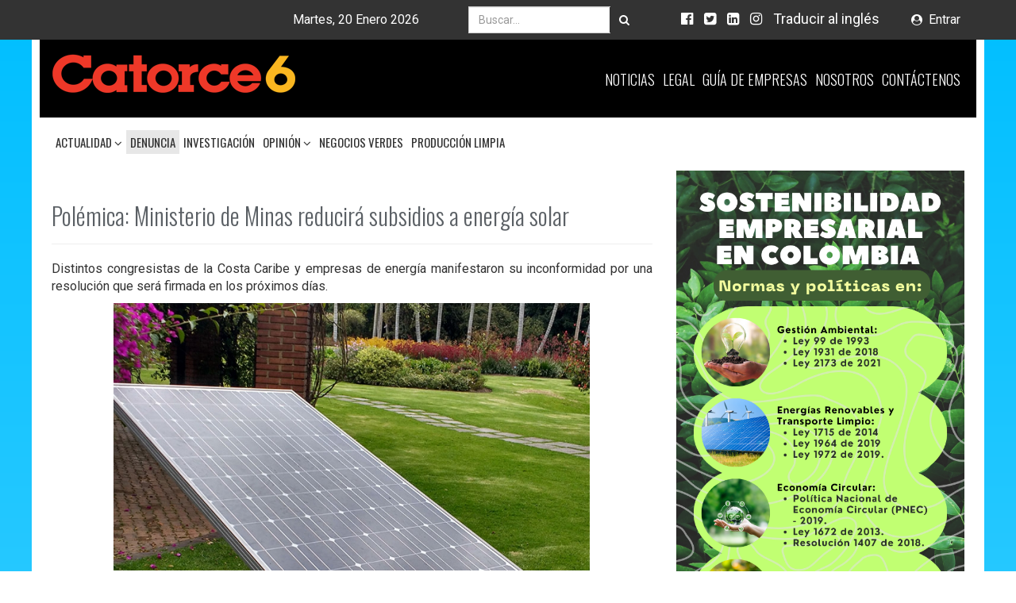

--- FILE ---
content_type: text/html; charset=utf-8
request_url: https://www.catorce6.com/denuncia/17487-polemica-ministerio-de-minas-reducira-subsidios-a-energia-solar
body_size: 15222
content:
	<!DOCTYPE html>
<html xmlns="http://www.w3.org/1999/xhtml" xmlns:jdoc="http://www.w3.org/1999/XSL/Transform"
	  xml:lang="es-es" lang="es-es"
	  dir="ltr">
	<head>
		<meta charset="utf-8">
		<meta http-equiv="X-UA-Compatible" content="IE=edge">
		<meta name="viewport" content="width=device-width, initial-scale=1">
		<base href="https://www.catorce6.com/denuncia/17487-polemica-ministerio-de-minas-reducira-subsidios-a-energia-solar" />
	<meta http-equiv="content-type" content="text/html; charset=utf-8" />
	<meta name="keywords" content="Energía, limpia, fuentes, renovables, no convencionales, denuncia, polémica, Ministerio, Minas, resolución" />
	<meta name="author" content="Santiago Rincón" />
	<meta name="description" content="Distintos congresistas de la Costa Caribe y empresas de energía manifestaron su inconformidad por una resolución que será firmada en los próximos días." />
	<meta name="generator" content="Joomla! - Open Source Content Management" />
	<title>Polémica: Ministerio de Minas reducirá subsidios a energía solar </title>
	<link href="/templates/c6/favicon.ico" rel="shortcut icon" type="image/vnd.microsoft.icon" />
	<link href="https://www.catorce6.com/buscar?catid=20&amp;id=17487&amp;format=opensearch" rel="search" title="Buscar Revista Ambiental Catorce6 -" type="application/opensearchdescription+xml" />
	<link href="https://www.catorce6.com/plugins/content/social2s/css/behavior/s2smodern.min.css" rel="stylesheet" type="text/css" />
	<link href="https://www.catorce6.com/plugins/content/social2s/css/styles/colour.css" rel="stylesheet" type="text/css" />
	<link href="/plugins/system/jce/css/content.css?aa754b1f19c7df490be4b958cf085e7c" rel="stylesheet" type="text/css" />
	<link href="https://fonts.googleapis.com/css?family=Roboto:300,400,400i,700,700i|Oswald:200,300,400,500,600,700" rel="stylesheet" type="text/css" />
	<link href="/templates/c6/css/bootstrap.min.css?e820169c62192b1524fcac30b78cdd4f" rel="stylesheet" type="text/css" />
	<link href="/templates/c6/css/font-awesome.min.css?e820169c62192b1524fcac30b78cdd4f" rel="stylesheet" type="text/css" />
	<link href="/templates/c6/css/main.min.css?e820169c62192b1524fcac30b78cdd4f" rel="stylesheet" type="text/css" />
	<link href="/components/com_jevents/views/flat/assets/css/modstyle.css?v=3.6.6" rel="stylesheet" type="text/css" />
	<link href="/media/com_jevents/css/bootstrap.css" rel="stylesheet" type="text/css" />
	<link href="/media/com_jevents/css/bootstrap-responsive.css" rel="stylesheet" type="text/css" />
	<style type="text/css">
#ty2udate118 {display:inline-block;width:auto;}
	</style>
	<script src="/media/jui/js/jquery.min.js?e820169c62192b1524fcac30b78cdd4f" type="text/javascript"></script>
	<script src="/media/jui/js/jquery-noconflict.js?e820169c62192b1524fcac30b78cdd4f" type="text/javascript"></script>
	<script src="/media/jui/js/jquery-migrate.min.js?e820169c62192b1524fcac30b78cdd4f" type="text/javascript"></script>
	<script src="/templates/c6/js/jui/bootstrap.min.js?e820169c62192b1524fcac30b78cdd4f" type="text/javascript"></script>
	<script src="https://www.catorce6.com/plugins/content/social2s/js/social2s.min.js" type="text/javascript"></script>
	<script src="/media/system/js/caption.js?e820169c62192b1524fcac30b78cdd4f" type="text/javascript"></script>
	<script src="/./templates/c6/js/bootstrap.min.js?e820169c62192b1524fcac30b78cdd4f" type="text/javascript"></script>
	<script src="/./templates/c6/js/lodash.min.js?e820169c62192b1524fcac30b78cdd4f" type="text/javascript"></script>
	<script src="/./templates/c6/js/jquery.infinitescroll.min.js?e820169c62192b1524fcac30b78cdd4f" type="text/javascript"></script>
	<script src="/./templates/c6/js/infinite-scroll.pkgd.min.js?e820169c62192b1524fcac30b78cdd4f" type="text/javascript"></script>
	<script src="/./templates/c6/js/imagesloaded.pkgd.min.js?e820169c62192b1524fcac30b78cdd4f" type="text/javascript"></script>
	<script src="https://cdnjs.cloudflare.com/ajax/libs/masonry/3.2.2/masonry.pkgd.min.js?e820169c62192b1524fcac30b78cdd4f" type="text/javascript"></script>
	<script src="/./templates/c6/js/infinitemasonry.js?e820169c62192b1524fcac30b78cdd4f" type="text/javascript"></script>
	<script src="/./templates/c6/js/template.js?e820169c62192b1524fcac30b78cdd4f" type="text/javascript"></script>
	<script src="https://www.catorce6.com/modules/mod_date2/ty2udate.js" type="text/javascript"></script>
	<script type="text/javascript">
jQuery(function($){ initTooltips(); $("body").on("subform-row-add", initTooltips); function initTooltips (event, container) { container = container || document;$(container).find(".hasTooltip").tooltip({"html": true,"container": "body"});} });jQuery(window).on('load',  function() {
				new JCaption('img.caption');
			});
Date.prototype.stdTimezoneOffset = function() {
	var jan = new Date(this.getFullYear(), 0, 1);
	var jul = new Date(this.getFullYear(), 6, 1);
	return Math.max(jan.getTimezoneOffset(), jul.getTimezoneOffset());
};
Date.prototype.dst = function() {
	return this.getTimezoneOffset() < this.stdTimezoneOffset();
};
function clock118() {
	var newdate118 = new Date();
	var day118="";
	var month118="";
	var myweekday118="";
	var year118="";
	var mydate118 = new Date();
	var dston118  = new Date(952847999000);
	dston118.setYear(mydate118.getFullYear());
	var dstoff118 = new Date(973411199000);
	dstoff118.setYear(mydate118.getFullYear());
	dston118.setFullYear(newdate118.getFullYear());
	dstoff118.setFullYear(newdate118.getFullYear());

	var dst118 = "0";
	var myzone118 = newdate118.getTimezoneOffset();

	var zone118 = parseInt(0);

	// zone is negative so convert to positive to do calculations
	if (zone118 <= 0) {
		zoneb118 = -zone118;
	} else {
		zoneb118 = zone118;
	};
	if (mydate118 > dston118 && mydate118 < dstoff118 && dst118 == "1") {
	//date is between dst dates and dst adjust is on.
		zonea118 = zoneb118 - 1;
		var houradjust118 = 0;
	} else {
		zonea118 = zoneb118;
		var houradjust118 = -1;
	};

	newtime118=newdate118.getTime();

	var newzone118 = (zonea118*60*60*1000);

	// convert zone back to negative if it was negative originally
	if (zone118 <= 0) {
		newzone118 = -newzone118;
	};
	newtimea118 = 
	newtime118+(myzone118*60*1000)+newzone118;		
	mydate118.setTime(newtimea118);
	myday118 = mydate118.getDay();
	mymonth118 = mydate118.getMonth();
	myweekday118= mydate118.getDate();
	myyear118= mydate118.getYear();
	year118 = myyear118;

	if (year118 < 2000) year118 = year118 + 1900;
	myhours118 = mydate118.getHours();
	var mm118 = "am";
	if (myhours118 > 12 + houradjust118) mm118 = "pm";
	if (myhours118 > 12 + houradjust118) myhours118 -= 12;
	if (myhours118 == 0) myhours118 = 12;
	myminutes118 = mydate118.getMinutes();

	if (myminutes118 < 10) {
		mytime118 = "0" + myminutes118;
	} else {
		mytime118 = "" + myminutes118;
	};

	myseconds118 = mydate118.getSeconds();

	if (myseconds118 < 10) {
		myseconds118 = "0" + myseconds118;
	} else {
		myseconds118 = "" + myseconds118;
	};

	arday118 = new Array("Domingo","Lunes","Martes","Miércoles","Jueves","Viernes","Sábado");
	armonth118 = new Array("Enero","Febrero","Marzo","Abril","Mayo","Junio","Julio","Agosto","Septiembre","Octubre","Noviembre","Diciembre");
	ardate118 = new Array("0th","1","2","3","4","5","6","7","8","9","10","11","12","13","14","15","16","17","18","19","20","21","22","23","24","25","26","27","28","29","30","31");
	var time118 = (""+arday118[myday118]+","+" "+ardate118[myweekday118]+" "+armonth118[mymonth118]+" "+year118+"");

	document.getElementById("ty2udate118").innerHTML  = time118;

	setTimeout("clock118()", 1000);

};
listen("load", window, clock118);
	</script>

				<!--[if lt IE 9]>
			<script src="https://oss.maxcdn.com/html5shiv/3.7.2/html5shiv.min.js"></script>
			<script src="https://oss.maxcdn.com/respond/1.4.2/respond.min.js"></script>
		<![endif]-->

        <!--<script type="text/javascript">
            window._mfq = window._mfq || [];
            (function() {
                var mf = document.createElement("script");
                mf.type = "text/javascript"; mf.async = true;
                mf.src = "//cdn.mouseflow.com/projects/3de87a84-c6cf-428c-be19-327552cfd53d.js";
                document.getElementsByTagName("head")[0].appendChild(mf);
            })();
        </script>-->


  	<!-- Start TAGZ: -->
  	<meta name="twitter:card" content="summary_large_image"/>
	<meta name="twitter:description" content="Distintos congresistas de la Costa Caribe y empresas de energía manifestaron su inconformidad por una resolución que será firmada en los próximos días."/>
	<meta name="twitter:image" content="https://www.catorce6.com/images/noticias/breves/fotovoltaicaZNI.jpg"/>
	<meta name="twitter:title" content="Polémica: Ministerio de Minas reducirá subsidios a energía solar"/>
	<meta property="og:description" content="Distintos congresistas de la Costa Caribe y empresas de energía manifestaron su inconformidad por una resolución que será firmada en los próximos días."/>
	<meta property="og:image" content="https://www.catorce6.com/images/noticias/breves/fotovoltaicaZNI.jpg"/>
	<meta property="og:image:height" content="506"/>
	<meta property="og:image:width" content="900"/>
	<meta property="og:site_name" content="Catorce6"/>
	<meta property="og:title" content="Polémica: Ministerio de Minas reducirá subsidios a energía solar"/>
	<meta property="og:type" content="website"/>
	<meta property="og:url" content="https%3A%2F%2Fwww.catorce6.com%2Fdenuncia%2F17487-polemica-ministerio-de-minas-reducira-subsidios-a-energia-solar"/>
  	<!-- End TAGZ -->
    </head>
  		
<body style="background-repeat: none!important;">
	<div id="topBar">
		<div class="container">
			<div class="col-xs-12 col-sm-5 date">
				<div id="ty2udate118">Martes, 20 Enero 2026</div>
			</div>
			<div class="col-xs-12 col-sm-3 search-div">
				<div class="search navbar-form">
	<form action="/denuncia" method="post" class="form-inline">
		<div class="input-group"><label for="mod-search-searchword" class="element-invisible sr-only">Buscar...</label> <input name="searchword" id="mod-search-searchword" maxlength="200"	class=" search-query form-control" type="search" placeholder="Buscar..." /><span class="input-group-btn"> <button class="button btn btn-default" onclick="this.form.searchword.focus();"><i class="fa fa-search"></i></button></span></div>		<input type="hidden" name="task" value="search" />
		<input type="hidden" name="option" value="com_search" />
		<input type="hidden" name="Itemid" value="191" />
	</form>
</div>

			</div>
			<div class="col-xs-6 col-sm-3 redes">
				<ul id="socialNetworks" class="list-unstyled list-inline navbar-righ">
<li><a href="https://www.facebook.com/catorce6" target="_blank" rel="noopener noreferrer"><i class="fa fa-facebook-official"></i></a></li>
<li><a href="https://twitter.com/catorce6" target="_blank" rel="noopener noreferrer"><i class="fa fa-twitter-square"></i></a></li>
<li><a href="https://www.linkedin.com/company/revista-ambiental-catorce-6/" target="_blank" rel="noopener noreferrer"><i class="fa fa-linkedin-square"></i></a></li>
<li><a href="https://www.instagram.com/revistaambientalcatorce6/" target="_blank" rel="noopener noreferrer"><em class="fa fa-instagram"></em></a></li>
<li class="translate"><a href="#">Traducir al inglés</a></li>
</ul>
<div class="col-sm-12 g-translate">
<div class="hidden" id="google_translate_element">&nbsp;</div>
</div>
<script type="text/javascript">function googleTranslateElementInit() {
  new google.translate.TranslateElement({pageLanguage: 'es', includedLanguages: 'en', layout: google.translate.TranslateElement.InlineLayout.SIMPLE}, 'google_translate_element');
}</script>
<script src="//translate.google.com/translate_a/element.js?cb=googleTranslateElementInit" type="text/javascript"></script>
			</div>
			<div class="col-xs-6 col-sm-1 login">
				<ul class="nav navbar-nav menu navbar-right menu-login">
<li class="item-181"><a href="https://www.catorce6.com/directorio-ambiental/ingresa-guia"  >Entrar</a></li></ul>

			</div>
		</div>
	</div>
		<div class="bar-formenu-fixed hidden">
	</div>

	<div id="contentContainer">
		<div class="container" id="content">
			<div class="row" id="contentHead">
				<div class="for-menu-fixed">
					<div class="col-xs-9 col-sm-4 logo-container">
						<p><a href="/"><img class="img-responsive" src="/images/insumos/logo.png" alt="" /></a></p>
					</div>
					<div class="col-sm-8 hidden-xs" id="secondmenu">
						<ul class="nav navbar-nav menu navbar-right">
<li class="item-107"><a href="/"  >Noticias</a></li><li class="item-108"><a href="/legal"  >
		Legal		</a></li><li class="item-114"><a href="https://www.catorce6.com/directorio-ambiental"  >Guía de Empresas</a></li><li class="item-307"><a href="/nosotros"  >
		Nosotros		</a></li><li class="item-110"><a href="/contactenos"  >
		Contáctenos		</a></li></ul>

					</div>
				</div>
			</div>
			<nav class="navbar navbar-default">
				<div class="container-fluid">
					<div class="navbar-header">
						<button type="button" class="navbar-toggle collapsed" data-toggle="collapse" data-target="#mainmenu" aria-expanded="false">
							<span class="sr-only">Toggle navigation</span>
							<span class="icon-bar"></span>
							<span class="icon-bar"></span>
							<span class="icon-bar"></span>
						</button>
					</div>
					<div class="collapse navbar-collapse" id="mainmenu">
						<div class="visible-xs">
							<ul class="nav navbar-nav menu navbar-right">
<li class="item-107"><a href="/"  >Noticias</a></li><li class="item-108"><a href="/legal"  >
		Legal		</a></li><li class="item-114"><a href="https://www.catorce6.com/directorio-ambiental"  >Guía de Empresas</a></li><li class="item-307"><a href="/nosotros"  >
		Nosotros		</a></li><li class="item-110"><a href="/contactenos"  >
		Contáctenos		</a></li></ul>

						</div>
						<ul class="nav navbar-nav menu">
<li class="item-119 deeper parent dropdown"><a class="dropdown-toggle"href="/actualidad-ambiental"   data-toggle="dropdown" >
		Actualidad					<i class="fa fa-angle-down"></i>
		</a><ul class="nav-child dropdown-menu"><li class="item-120"><a href="/actualidad-ambiental/internacional"  >
		Internacional		</a></li><li class="item-128"><a href="/actualidad-ambiental/viaje-ambiental"  >
		Viaje Ambiental		</a></li><li class="item-129"><a href="/actualidad-ambiental/bienestar"  >
		Bienestar		</a></li><li class="item-130"><a href="/actualidad-ambiental/habitat"  >
		Habitat		</a></li><li class="item-131"><a href="/actualidad-ambiental/comunidades"  >
		Comunidades		</a></li><li class="item-133"><a href="/actualidad-ambiental/regionales"  >
		Regionales		</a></li><li class="item-134"><a href="/actualidad-ambiental/legales"  >
		Legales		</a></li></ul></li><li class="item-127 current active"><a href="/denuncia"  >
		Denuncia		</a></li><li class="item-121"><a href="/investigacion"  >
		Investigación		</a></li><li class="item-122 deeper parent dropdown"><a class="dropdown-toggle"href="/opinion"   data-toggle="dropdown" >
		Opinión					<i class="fa fa-angle-down"></i>
		</a><ul class="nav-child dropdown-menu"><li class="item-123"><a href="/opinion/editorial"  >
		Editorial		</a></li><li class="item-135"><a href="/opinion/columnistas-invitados"  >
		Columnistas Invitados		</a></li><li class="item-136"><a href="/opinion/publicaciones"  >
		Publicaciones		</a></li></ul></li><li class="item-137"><a href="/negocios-verdes"  >
		Negocios Verdes		</a></li><li class="item-138"><a href="/produccion-limpia"  >
		Producción Limpia		</a></li></ul>

					</div>
				</div>
			</nav>
			<div id="component">
				<div class="col-sm-12">
					<div id="system-message-container ">
	</div>

				</div>
				<div class="img-inner-legal">
					
				</div>
				
												<div class="col-sm-8 col-md-8 col-lg-8 col-xs-12" id="left">
							<div class="article-feed">
<div class="article item-page" itemscope itemtype="http://schema.org/Article">
	<meta itemprop="inLanguage" content="es-ES" />
	
		
			<div class="page-header">
		<h2 itemprop="name">
							Polémica: Ministerio de Minas reducirá subsidios a energía solar 					</h2>
							</div>
					
	
	
		
							<div class="pull-left item-image"> <img
	 src="/images/noticias/breves/fotovoltaicaZNI_medioambiente.jpg" alt="" itemprop="image"/> </div>
			
        <div itemprop="articleBody">
            <p style="text-align: justify;"><span style="font-size: 12pt;">Distintos congresistas de la Costa Caribe y empresas de energía manifestaron su inconformidad por una resolución que será firmada en los próximos días.</span></p>
 
<p style="text-align: center;"><img class="img-responsive" style="display: block; margin-left: auto; margin-right: auto;" src="/images/noticias/breves/fotovoltaicaZNI.jpg" alt="fotovoltaicaZNI" width="600" height="400" /><strong style="font-size: 10pt; background-color: inherit; color: inherit; font-family: inherit;">Foto: archivo proyectostipo.dnp.gov.co</strong></p>
<p style="text-align: justify;"><span style="font-size: 12pt;">Mientras que países de la región anuncian estrategias innovadoras para fortalecer e impulsar el uso de las energías renovables, como Chile que recientemente dio a conocer que duplicará para el próximo año los subsidios de paneles fotovoltaicos dentro de su programa de eficiencia energética, en Colombia, el Ministerio de Minas alista una resolución para reducir los subsidios de energía solar a los usuarios en Zonas No Interconectadas. La denuncia viene del autor y ponente de la ley de energías renovables, José David Name.</span></p>
<p style="text-align: justify;"><span style="font-size: 12pt;">A través de un proyecto de resolución, Minminas dio a conocer la modificación a la fórmula para reducir los subsidios de energía solar hasta en un 50% frente a la proveniente de la quema del Diesel. “Medida que entre otros calificativos, de entrar en vigor, podría considerarse ilegal”, dice Name.</span></p>
<p style="text-align: justify;"><span style="font-size: 12pt;">El Gobierno bajaría el consumo de subsistencia de 173 kWh-mes a 40 kWh-mes, y también disminuiría el subsidio de $2.200 el kilovatio a $1.000. “Implementar la nueva fórmula que sugiere el Ministerio de Minas en la resolución sería una torpeza de parte del gobierno que generaría un grave atraso en el que proyectábamos sería el año del auge de las energías renovables”.</span></p>
<p style="text-align: justify;"><span style="font-size: 12pt;">Pero Name como autor de la ley no sería el único inconforme. Incluso, toda la bancada Caribe se reunió la semana pasada en el Congreso para discutir la situación y buscar comunicárselo al presidente Duque. “a las energías limpias las gravan pero al diésel no. Es un incentivo al carbono”, dijo el representante Cesar Lorduy.</span></p>
<p style="text-align: justify;"><span style="font-size: 12pt;">Indicó así mismo que en Colombia hay 435 mil familias sin acceso a la energía y aproximadamente el 60% está en ZNI. Solo en La Guajira hay 55 mil viviendas sin servicio, de las cuales 45 mil no son atendibles mediante interconexión.</span></p>
<p style="text-align: justify;"><span style="font-size: 12pt;">Por otro lado el diario El Heraldo publicó apartes de una carta de la empresa de servicios públicos Helios Energía en el que advierte que el proyecto de resolución “no considera la capacidad de pago de los usuarios, sometiendo a estos a pagar tres u cuatro veces más de lo que pagarían por la misma energía usuarios del SIN (Sistema Interconectado Nacional)”.</span></p>
<p style="text-align: justify;"><span style="font-size: 12pt;">Así mismo, no considera el mínimo vital, es decir la energía suficiente para cubrir sus necesidades básicas o esenciales, estableciendo un valor de 40 kWh cuando entidades como el DNP han definido, basado en estudios y análisis a profundidad, valores por arriba de 95 kWh.</span></p>
<p style="text-align: justify;"><span style="font-size: 12pt;">Catorce6 buscó el proyecto de resolución y en él se consigna que “se requiere incluir regulación clara en relación con el otorgamiento de subsidios para soluciones individuales, atendiendo a la diferencia técnica existente entre soluciones de generación con combustibles líquidos en los que dicha generación se hace de forma centralizada, y soluciones solares individuales, que no cuentan con un mecanismo centralizado de generación, lo cual exige, para brindarle claridad a los actores del mercado eléctrico en ZNI, una reglamentación especial que viabilice la forma en la cual se entregarán subsidios a los usuarios beneficiados por proyectos con tales características, de forma coherente con la metodología adoptada por la CREG para la remuneración de esta actividad”.</span></p>
<p style="text-align: justify;"><span style="font-size: 12pt;">Según la cartera, la presente resolución consigna un esquema para la viabilización y sostenibilidad de la prestación del servicio de energía eléctrica con soluciones solares fotovoltaicas individuales, particularmente teniendo por objeto la implementación de un esquema de subsidios razonable hacia usuarios con este tipo de soluciones.</span></p>
<p style="text-align: justify;"><span style="font-size: 12pt;"></span></p>
<p style="margin: 12px auto 6px auto; font-family: Helvetica,Arial,Sans-serif; font-style: normal; font-variant: normal; font-weight: normal; font-size: 14px; line-height: normal; font-size-adjust: none; font-stretch: normal; -x-system-font: none; display: block;"><a style="text-decoration: underline;" title="View Resolución Subsidios ZNI - Soluciones Fotovoltaicas Individuales on Scribd" href="https://www.scribd.com/document/422504608/Resolucion-Subsidios-ZNI-Soluciones-Fotovoltaicas-Individuales#from_embed">Resolución Subsidios ZNI - Soluciones Fotovoltaicas Individuales</a> by <a style="text-decoration: underline;" title="View Santiago Rincon Avendaño's profile on Scribd" href="https://www.scribd.com/user/237519202/Santiago-Rincon-Avendano#from_embed">Santiago Rincon Avendaño</a> on Scribd</p>
<p><iframe id="doc_83192" class="scribd_iframe_embed" title="Resolución Subsidios ZNI - Soluciones Fotovoltaicas Individuales" src="https://es.scribd.com/embeds/422504608/content?start_page=1&amp;view_mode=scroll&amp;access_key=key-7GjuHWTHMNn5RXayC5nP&amp;show_recommendations=true" width="100%" height="600" frameborder="0" scrolling="no" data-auto-height="false" data-aspect-ratio="0.6545718432510885"></iframe></p>        </div>


				<ul class="article-info text-muted list-inline list-unstyled">

		
			<!--<li class="article-info-term">
									Detalles							</li>-->

			
			
										<li class="category-name">
																		Categoría: <a href="/denuncia" itemprop="genre">Denuncia</a>							</li>			
			
										<li class="published">
				<span class="icon-calendar" aria-hidden="true"></span>
				<time datetime="2019-08-20T08:56:27-05:00" itemprop="datePublished">
					Publicado: 20 Agosto 2019				</time>
			</li>			
		
					
			
										<li class="hits">
					<span class="icon-eye-open"></span>
					<meta itemprop="interactionCount" content="UserPageVisits:1428" />
					Visto: 1428			</li>						</ul>
									<ul class="tags list-unstyled list-inline">
																	<li class="tag-34 tag-list0" itemprop="keywords">
					<a href="/component/tags/tag/ministerio-de-minas" class=" label label-default">
						Ministerio de Minas					</a>
				</li>
																				<li class="tag-84 tag-list1" itemprop="keywords">
					<a href="/component/tags/tag/denuncia" class=" label label-default">
						denuncia					</a>
				</li>
																				<li class="tag-734 tag-list2" itemprop="keywords">
					<a href="/component/tags/tag/medio-ambiente" class=" label label-default">
						Medio Ambiente					</a>
				</li>
																				<li class="tag-861 tag-list3" itemprop="keywords">
					<a href="/component/tags/tag/energia-fotovoltaica" class=" label label-default">
						energía fotovoltaica					</a>
				</li>
																				<li class="tag-4617 tag-list4" itemprop="keywords">
					<a href="/component/tags/tag/noticias-ambientales" class=" label label-default">
						noticias ambientales					</a>
				</li>
																				<li class="tag-5012 tag-list5" itemprop="keywords">
					<a href="/component/tags/tag/subsidios" class=" label label-default">
						subsidios					</a>
				</li>
						</ul>
			
	<ul class="pager pagenav">
	<li class="previous">
		<a class="hasTooltip" title="Ecopetrol denuncia corte con segueta de tubería petrolera en Barrancabermeja y daños ambientales" aria-label="Artículo anterior: Ecopetrol denuncia corte con segueta de tubería petrolera en Barrancabermeja y daños ambientales" href="/denuncia/17488-ecopetrol-denuncia-corte-con-segueta-de-tuberia-petrolera-en-barrancabermeja-y-danos-ambientales" rel="prev">
			<span class="icon-chevron-left" aria-hidden="true"></span> <span aria-hidden="true">Anterior</span>		</a>
	</li>
	<li class="next">
		<a class="hasTooltip" title="Insólito, para proteger reserva forestal, tractor destruyó más de 300 de sus frailejones" aria-label="Artículo siguiente: Insólito, para proteger reserva forestal, tractor destruyó más de 300 de sus frailejones" href="/denuncia/17471-insolito-para-proteger-reserva-forestal-tractor-destruyo-mas-de-300-de-sus-frailejones" rel="next">
			<span aria-hidden="true">Siguiente</span> <span class="icon-chevron-right" aria-hidden="true"></span>		</a>
	</li>
</ul>
						<div class="s2s_options"><div class="s2s_insert">0</div><div class="s2s_insert_position">0</div><div class="s2s_insert_element"></div><div class="checkCookie">0</div><div class="social2s_behavior">s2smodern</div><input name="social2s_lang_1tag" type="hidden" class="social2s_lang_1tag" value="es_ES" /><input name="social2s_lang_2tag" type="hidden" class="social2s_lang_2tag" value="es" /><input name="social2s_load_social_scripts" type="hidden" class="social2s_load_social_scripts" value="0" /><input name="social2s_context" type="hidden" class="social2s_context" value="com_content.article" /><input name="social2s_debug" type="hidden" class="social2s_debug" value="0" /><input name="s2s_art_mobile_min" type="hidden" class="s2s_art_mobile_min" value="978" /><input name="s2s_version" class="s2s_version" value="0" /><input name="s2s_k2_remove_social" class="s2s_k2_remove_social" value="0" /><input name="s2s_sha" class="s2s_sha" value="09829324af7f6b0cf13cf585f7a78663683dcca7" /><input name="s2s_cta_active" type="hidden" class="s2s_cta_active" value="0" /><input name="s2s_cta_default" type="hidden" class="s2s_cta_default" value="twitter" /><input name="s2s_twitter_b_count_hide" type="hidden" class="s2s_twitter_b_count_hide" value="1" /><input name="s2s_twitter_b_count" type="hidden" class="s2s_twitter_b_count" value="0" /><input name="s2s_fb_count_hide" type="hidden" class="s2s_fb_count_hide" value="1" /><input name="s2s_fb_like_count" type="hidden" class="s2s_fb_like_count" value="0" /><input name="s2s_fb_share_count" type="hidden" class="s2s_fb_share_count" value="0" /><input name="s2s_fb_total_count" type="hidden" class="s2s_fb_total_count" value="0" /><input name="s2s_pinterest_count_hide" type="hidden" class="s2s_pinterest_count_hide" value="1" /><input name="s2s_pinterest_count" type="hidden" class="s2s_pinterest_count" value="0" /><input name="s2s_linkedin_count_hide" type="hidden" class="s2s_linkedin_count_hide" value="1" /><input name="s2s_linkedin_count" type="hidden" class="s2s_linkedin_count" value="0" /><input name="s2s_gplus_b_count_hide" type="hidden" class="s2s_gplus_b_count_hide" value="1" /><input name="s2s_gplus_b_count" type="hidden" class="s2s_gplus_b_count" value="0" /><input name="s2s_vk_count_hide" type="hidden" class="s2s_vk_count_hide" value="1" /><input name="s2s_vk_count" type="hidden" class="s2s_vk_count" value="0" /></div><div class="s2s_supra_contenedor lang_directon_right s2smodern  align_center  s2s_balloon_bottom" ><input name="social2s_url" type="hidden" class="social2s_url" value="https://www.catorce6.com/denuncia/17487-polemica-ministerio-de-minas-reducira-subsidios-a-energia-solar" /><div class="s2s_contenedor  btn-group"><div class="s2s_twitter btn btn-default btn ">
			<a><i class="fa fa-twitter-square">  </i> </a>
			<div class="globo s2s_twitter_iframe">
				<div class="s2s_flecha"></div>
				<a style="display:none" 
					href="https://twitter.com/share"
					data-text="Polémica: Ministerio de Minas reducirá subsidios a energía solar " 
					data-url="https://www.catorce6.com/denuncia/17487-polemica-ministerio-de-minas-reducira-subsidios-a-energia-solar" 
					class="twitter-share-button" data-via="Catorce6" data-lang="es" 
					data-size="large" data-count="none">
				</a></div>
		</div><div class="s2s_facebook btn btn-default btn " >
			<a><i class="fa fa-facebook-square">  </i> </a>
				<div class="globo s2s_facebook_iframe">
					<div class="s2s_flecha"></div>
					<div id="fb-root"></div><div class="fb-like" 
						data-layout="button_count" 
						data-action="like" data-href="https://www.catorce6.com/denuncia/17487-polemica-ministerio-de-minas-reducira-subsidios-a-energia-solar" data-width="450" data-show-faces="false" data-send="true" data-share="true" data-mobile-iframe=false>
					</div></div>
			</div><div class="s2s_linkedin btn btn-default btn " >
			<a><i class="fa fa-linkedin-square">  </i> </a>
				<div class="globo s2s_linkedin_iframe">
					<div class="s2s_flecha"></div>
				
					<script type="IN/Share" data-counter="right" data-url="https://www.catorce6.com/denuncia/17487-polemica-ministerio-de-minas-reducira-subsidios-a-energia-solar"></script>
				</div>
			</div><div class="s2s_gplus btn btn-default btn " lang="es"><a><i class="fa fa-google-plus-square">  </i> </a>
				<div class="globo s2s_gplus_iframe">
					<div class="s2s_flecha"></div>
				
						<div class="s2s_gplus_one">
							<div class="g-plus" data-action="share" data-href="https://www.catorce6.com/denuncia/17487-polemica-ministerio-de-minas-reducira-subsidios-a-energia-solar" data-annotation="bubble" ></div>
						</div></div>
			</div>
		</div><small class="social2s_credits clearfix small">powered by <a rel="nofollow" target="_blank" href="https://dibuxo.com/joomlacms/social-2s/social-2s-3">social2s</a></small></div>		</div>
</div>
<div class="scroller-status hidden">
    <div class="infinite-scroll-request loader-ellips text-center my-4">
        Cargando Artículo siguiente ...
    </div>
    <p class="infinite-scroll-last text-center my-4">Fin de los artículos</p>
    <p class="infinite-scroll-error text-center my-4">No hay más artículos para cargar</p>
</div>

                                                        <div class="col-xs-12 col-sm-12 " id="relacionados">
                                		<div class="moduletable">
							<h3>Artículos Relacionados</h3>
						<br />
<div class="row relateditems list-group">
    

    <div class="col-xs-12 col-sm-4 col-md-4 col-lg-4">
        <div class="thumbnail Producción Limpia catid16">
            <div id="catName">
                Producción Limpia            </div>
            <a href="/produccion-limpia/11412-innovacion-descontaminante-de-negocios-callejeros-de-comida-en-cartagena" itemprop="url">
                <div id="postType" class="">
                    <img src="/images/noticias/breves/Cocinas_solares.jpg" alt="" class="img-responsive media-object">
                </div>
            </a>
            <div class="caption">
                <h3 class="item-title" itemprop="name">
                    <a href="/produccion-limpia/11412-innovacion-descontaminante-de-negocios-callejeros-de-comida-en-cartagena" itemprop="url">
                        Innovación descontaminante de negocios callejeros de comida en Cartagena                    </a>
                </h3>
            </div>
        </div>

    </div>
    

    <div class="col-xs-12 col-sm-4 col-md-4 col-lg-4">
        <div class="thumbnail Denuncia catid20">
            <div id="catName">
                Denuncia            </div>
            <a href="/denuncia/11419-grupo-de-jovenes-asesinan-cruelmente-a-oso-hormiguero" itemprop="url">
                <div id="postType" class="">
                    <img src="/images/noticias/breves/oso_horimiguero_cordoba.jpg" alt="" class="img-responsive media-object">
                </div>
            </a>
            <div class="caption">
                <h3 class="item-title" itemprop="name">
                    <a href="/denuncia/11419-grupo-de-jovenes-asesinan-cruelmente-a-oso-hormiguero" itemprop="url">
                        Grupo de jóvenes asesina cruelmente a oso hormiguero                    </a>
                </h3>
            </div>
        </div>

    </div>
    

    <div class="col-xs-12 col-sm-4 col-md-4 col-lg-4">
        <div class="thumbnail Internacional catid8">
            <div id="catName">
                Internacional            </div>
            <a href="/actualidad-ambiental/internacional/11427-el-innovador-aparatico-que-genera-millonario-ahorro-en-el-consumo-de-energia" itemprop="url">
                <div id="postType" class="">
                    <img src="/images/noticias/breves/Nubings.jpg" alt="" class="img-responsive media-object">
                </div>
            </a>
            <div class="caption">
                <h3 class="item-title" itemprop="name">
                    <a href="/actualidad-ambiental/internacional/11427-el-innovador-aparatico-que-genera-millonario-ahorro-en-el-consumo-de-energia" itemprop="url">
                        El innovador ‘aparatico’ que genera millonario ahorro en el consumo de energía                    </a>
                </h3>
            </div>
        </div>

    </div>
</div>
		</div>
	
                            </div>
                            						</div>
						<div class="col-sm-4 col-md-4 col-lg-4 col-xs-12" id="right">
									<div class="moduletable suscripciones-ediciones">
						<p><a href="/actualidad-ambiental/legales/19571-estas-son-las-normas-y-politicas-que-promueven-la-sostenibilidad-empresarial-en-colombia"><img src="/images/Normas_Sostenibilidad_C6.png" alt="Infografía" width="600" height="1000" class="img-responsive" /></a></p>		</div>
			<div class="moduletable suscripciones-ediciones">
						<p><a href="/387-publirreportaje/19261-fondo-accion-20-anos-de-experiencia-en-inversiones-sostenibles-en-ambiente-y-ninez"><img src="/images/banners/Libro_Fondo_Accion.jpg" alt="Libro Fondo Accion" width="600" height="200" class="img-responsive" /></a></p>
<p><a href="/actualidad-ambiental/habitat/19210-banco-mundial-presento-informe-de-seguridad-hidrica-en-colombia"><img src="/images/banners/Seguridad_hidrica_y_sostenibilidad_en_Colombia.jpg" alt="Seguridad hidrica y sostenibilidad en Colombia" width="600" height="200" /></a></p>
<p><a href="/actualidad-ambiental/habitat/19210-banco-mundial-presento-informe-de-seguridad-hidrica-en-colombia"><img src="/images/banners/Lineamientos_de_Infraestructura_Verde_Vial_2020.jpg" alt="Lineamientos infraestructura verde vial colombia" width="600" height="200" class="img-responsive" /></a></p>
<p><a href="/2-uncategorised/18913-indicadores-de-gobernanza-ambiental-para-america-latina-y-el-caribe-2020"><img src="/images/banners/Informe_Ambientall_2020_BID.jpg" alt="Informe Ambientall 2020 BID" class="img-responsive" /></a></p>
<p><a href="/2-uncategorised/18878-informe-sobre-el-estado-de-los-recursos-naturales-y-del-ambiente-2019-2020-ierna"><img src="/images/noticias/breves/IERNA_2020.jpg" alt="IERNA 2020" class="img-responsive" /></a></p>
<p><a href="/actualidad-ambiental/habitat/18643-guia-de-obligaciones-ambientales-para-alcaldias-y-gobernaciones-de-colombia-2020"><img src="/images/banners/2.jpg" alt="2" class="img-responsive" /></a></p>
<p><a href="/2-uncategorised/18366-informe-de-riesgos-globales-2020"><img src="/images/noticias/breves/Riesgos_globales_WEF.png" alt="Riesgos globales 2020" class="img-responsive" /></a></p>
<p><a href="/2-uncategorised/18285-informe-mundial-de-las-naciones-unidas-sobre-el-desarrollo-de-los-recursos-hidricos"><img src="/images/banners/1.png" alt="1" class="img-responsive" /></a></p>
<p><a href="/investigacion/18243-cambio-climatico-amenaza-e-impacta-derechos-humanos-cepal-y-acnudh"><img src="/images/banners/cambio_climatico_cepal_acnudh.png" alt="cambio climatico cepal acnudh" class="img-responsive" /></a></p>
<p><a href="/2-uncategorised/18157-el-medio-ambiente-en-europa-estado-y-perspectivas-2020"><img src="/images/banners/Informe_medioambiente_UE.png" alt="Informe medioambiente UE" class="img-responsive" /></a></p>
<p><a href="/2-uncategorised/19408-estudio-nacional-del-agua-ena-2022"><img src="/images/Estudio.png" alt="Estudio" width="600" height="200" class="image-responsive" /></a></p>
<p><a href="/2-uncategorised/17997-informe-analisis-de-la-gestion-del-riesgo-de-desastres-en-colombia"><img src="/images/banners/GESTION_RIESGO_COLOMBIA.png" alt="GestiondelRiesgo" class="img-responsive" /></a></p>		</div>
			<div class="moduletable columnistas">
						
<h3 class=" moduletitle"><a href="/opinion/columnistas-invitados">Columnistas Invitados</a></h3>
<div class="thumbs_noticias">

<div id="columnist-carousel-vertical" class="carousel slide" data-ride="carousel">
    <div class="carousel-inner" role="listbox">
                                        <div class="item  active">
            <div class="col-sm-12">
                <div class="columnist-item">
                    <div class="media">
                        <div class="media-left thumb_clean col-sm-4">
                            <a href="/opinion/columnistas-invitados/19523-el-dia-mundial-del-medio-ambiente-y-las-pequenas-acciones-que-todos-podemos-hacer-para-sumar">
                                <img src="/images/Javierzamora_x_490_px_1.png" alt="" class="media-object img-responsive" />
                            </a>
                        </div>
                        <div class="media-body media-middle">
                            <h4 class="media-heading">
                                <a href="/opinion/columnistas-invitados/19523-el-dia-mundial-del-medio-ambiente-y-las-pequenas-acciones-que-todos-podemos-hacer-para-sumar">
                                    El Dia Mundial del Medio Ambiente y las pequeñas acciones que todos podemos hacer para sumar                                 </a>
                            </h4>
                            <div class="author">Luisa Gordillo</div>
                            <time datetime="2017-04-24T17:03:21-05:00" itemprop="datePublished">
                                05 Junio 2024                            </time>
                        </div>
                    </div>
                </div>
            </div>
                                                <div class="col-sm-12">
            <div class="columnist-item">
                <div class="media">
                    <div class="media-left media-middle col-sm-4">
                        <a href="/opinion/columnistas-invitados/19291-los-suelos-hidricos-de-colombia-ya-es-hora-de-su-gestion">
                            <img src="/images/editorial/columnistas/jorge.png" alt="" class="media-object img-responsive" />
                        </a>
                    </div>
                    <div class="media-body media-middle">
                        <h4 class="media-heading">
                            <a href="/opinion/columnistas-invitados/19291-los-suelos-hidricos-de-colombia-ya-es-hora-de-su-gestion">
                                Los suelos hídricos de Colombia, ya es hora de su gestión                            </a>
                        </h4>
                        <div class="author">Jorge Alberto Sánchez Espinosa</div>
                        <time datetime="2017-04-24T17:03:21-05:00" itemprop="datePublished">
                            11 Noviembre 2021                        </time>
                    </div>
                </div>
            </div>
        </div>
                                <div class="col-sm-12">
            <div class="columnist-item">
                <div class="media">
                    <div class="media-left thumb_clean col-sm-4">
                        <a href="/opinion/columnistas-invitados/19264-menos-requisitos-en-tramites-ambientales">
                            <img src="/images/editorial/columnistas/Nelson-Algarra-Caballero_200.png" alt="" class="media-object img-responsive" />
                        </a>
                    </div>
                    <div class="media-body media-middle">
                        <h4 class="media-heading">
                            <a href="/opinion/columnistas-invitados/19264-menos-requisitos-en-tramites-ambientales">
                                ¿Menos requisitos en trámites ambientales?                            </a>
                        </h4>
                        <div class="author">Nelson Oswaldo Algarra Caballero</div>
                        <time datetime="2017-04-24T17:03:21-05:00" itemprop="datePublished">
                            18 Agosto 2021                        </time>
                    </div>
                </div>
            </div>
        </div>
    </div>
                                <div class="item ">
            <div class="col-sm-12">
                <div class="columnist-item">
                    <div class="media">
                        <div class="media-left thumb_clean col-sm-4">
                            <a href="/opinion/columnistas-invitados/19170-transporte-masivo-elevado-100-electrico-solucion-para-las-ciudades">
                                <img src="/images/editorial/columnistas/Juan_Felipe_Velasquez_200.jpg" alt="" class="media-object img-responsive" />
                            </a>
                        </div>
                        <div class="media-body media-middle">
                            <h4 class="media-heading">
                                <a href="/opinion/columnistas-invitados/19170-transporte-masivo-elevado-100-electrico-solucion-para-las-ciudades">
                                    Transporte Masivo Elevado 100% Eléctrico, solución para las ciudades                                </a>
                            </h4>
                            <div class="author">Juan Felipe Velásquez M.</div>
                            <time datetime="2017-04-24T17:03:21-05:00" itemprop="datePublished">
                                12 Abril 2021                            </time>
                        </div>
                    </div>
                </div>
            </div>
                                                <div class="col-sm-12">
            <div class="columnist-item">
                <div class="media">
                    <div class="media-left media-middle col-sm-4">
                        <a href="/opinion/columnistas-invitados/19165-beneficios-tributarios-ambientales">
                            <img src="/images/editorial/columnistas/Nelson-Algarra-Caballero_200.png" alt="" class="media-object img-responsive" />
                        </a>
                    </div>
                    <div class="media-body media-middle">
                        <h4 class="media-heading">
                            <a href="/opinion/columnistas-invitados/19165-beneficios-tributarios-ambientales">
                                Beneficios Tributarios Ambientales                            </a>
                        </h4>
                        <div class="author">Nelson Oswaldo Algarra Caballero</div>
                        <time datetime="2017-04-24T17:03:21-05:00" itemprop="datePublished">
                            09 Abril 2021                        </time>
                    </div>
                </div>
            </div>
        </div>
                                <div class="col-sm-12">
            <div class="columnist-item">
                <div class="media">
                    <div class="media-left thumb_clean col-sm-4">
                        <a href="/opinion/columnistas-invitados/19164-un-llamado-a-la-accion-las-amenazas-globales-sobre-los-mamiferos-marinos-y-que-podemos-hacer">
                            <img src="/images/editorial/columnistas/Isabel_Avila_200.jpg" alt="" class="media-object img-responsive" />
                        </a>
                    </div>
                    <div class="media-body media-middle">
                        <h4 class="media-heading">
                            <a href="/opinion/columnistas-invitados/19164-un-llamado-a-la-accion-las-amenazas-globales-sobre-los-mamiferos-marinos-y-que-podemos-hacer">
                                Un llamado a la acción: Las amenazas globales sobre los mamíferos marinos y ¿qué podemos hacer?                            </a>
                        </h4>
                        <div class="author">Isabel Cristina Avila Jiménez</div>
                        <time datetime="2017-04-24T17:03:21-05:00" itemprop="datePublished">
                            08 Abril 2021                        </time>
                    </div>
                </div>
            </div>
        </div>
    </div>
                                <div class="item ">
            <div class="col-sm-12">
                <div class="columnist-item">
                    <div class="media">
                        <div class="media-left thumb_clean col-sm-4">
                            <a href="/opinion/columnistas-invitados/19144-la-necesidad-de-implementar-el-trabajo-comunitario-en-los-procedimientos-sancionatorios-ambientales">
                                <img src="/images/editorial/columnistas/ALVARO_JOSE_HENAO.jpg" alt="" class="media-object img-responsive" />
                            </a>
                        </div>
                        <div class="media-body media-middle">
                            <h4 class="media-heading">
                                <a href="/opinion/columnistas-invitados/19144-la-necesidad-de-implementar-el-trabajo-comunitario-en-los-procedimientos-sancionatorios-ambientales">
                                    La necesidad de implementar el trabajo comunitario en los procedimientos sancionatorios ambientales                                </a>
                            </h4>
                            <div class="author">Alvaro José Henao Mera</div>
                            <time datetime="2017-04-24T17:03:21-05:00" itemprop="datePublished">
                                23 Marzo 2021                            </time>
                        </div>
                    </div>
                </div>
            </div>
                                                <div class="col-sm-12">
            <div class="columnist-item">
                <div class="media">
                    <div class="media-left media-middle col-sm-4">
                        <a href="/opinion/columnistas-invitados/19142-el-gran-desafio-del-cambio-climatico-y-la-gestion-del-agua">
                            <img src="/images/editorial/columnistas/MaríaEugenia-Rinaudo.jpeg" alt="" class="media-object img-responsive" />
                        </a>
                    </div>
                    <div class="media-body media-middle">
                        <h4 class="media-heading">
                            <a href="/opinion/columnistas-invitados/19142-el-gran-desafio-del-cambio-climatico-y-la-gestion-del-agua">
                                El gran desafío del cambio climático y la gestión del agua                            </a>
                        </h4>
                        <div class="author">Maria Eugenia Rinaudo Mannucci</div>
                        <time datetime="2017-04-24T17:03:21-05:00" itemprop="datePublished">
                            23 Marzo 2021                        </time>
                    </div>
                </div>
            </div>
        </div>
                                <div class="col-sm-12">
            <div class="columnist-item">
                <div class="media">
                    <div class="media-left thumb_clean col-sm-4">
                        <a href="/opinion/columnistas-invitados/19085-por-que-un-jaguar-puede-atacar-accidentalmente-un-humano">
                            <img src="/images/editorial/columnistas/Paola_Rodriguez_200.jpg" alt="" class="media-object img-responsive" />
                        </a>
                    </div>
                    <div class="media-body media-middle">
                        <h4 class="media-heading">
                            <a href="/opinion/columnistas-invitados/19085-por-que-un-jaguar-puede-atacar-accidentalmente-un-humano">
                                ¿Por qué un jaguar puede atacar accidentalmente un humano?                            </a>
                        </h4>
                        <div class="author">Paola Rodríguez Castellanos</div>
                        <time datetime="2017-04-24T17:03:21-05:00" itemprop="datePublished">
                            17 Febrero 2021                        </time>
                    </div>
                </div>
            </div>
        </div>
    </div>
                                <div class="item ">
            <div class="col-sm-12">
                <div class="columnist-item">
                    <div class="media">
                        <div class="media-left thumb_clean col-sm-4">
                            <a href="/opinion/columnistas-invitados/19073-construccion-sostenible-con-el-concepto-de-economia-circular">
                                <img src="/images/editorial/José_Alejandro_Martínez_200.jpg" alt="" class="media-object img-responsive" />
                            </a>
                        </div>
                        <div class="media-body media-middle">
                            <h4 class="media-heading">
                                <a href="/opinion/columnistas-invitados/19073-construccion-sostenible-con-el-concepto-de-economia-circular">
                                    Construcción sostenible con el concepto de economía circular                                </a>
                            </h4>
                            <div class="author">José Alejandro Martínez</div>
                            <time datetime="2017-04-24T17:03:21-05:00" itemprop="datePublished">
                                09 Febrero 2021                            </time>
                        </div>
                    </div>
                </div>
            </div>
                                                <div class="col-sm-12">
            <div class="columnist-item">
                <div class="media">
                    <div class="media-left media-middle col-sm-4">
                        <a href="/opinion/columnistas-invitados/19069-el-medio-ambiente-principal-damnificado-despues-de-los-acuerdos-de-paz">
                            <img src="/images/editorial/columnistas/Harold_200.jpg" alt="" class="media-object img-responsive" />
                        </a>
                    </div>
                    <div class="media-body media-middle">
                        <h4 class="media-heading">
                            <a href="/opinion/columnistas-invitados/19069-el-medio-ambiente-principal-damnificado-despues-de-los-acuerdos-de-paz">
                                El medio ambiente, principal damnificado después de los acuerdos de paz                            </a>
                        </h4>
                        <div class="author">Harold Alexander Villamil Castillo</div>
                        <time datetime="2017-04-24T17:03:21-05:00" itemprop="datePublished">
                            02 Febrero 2021                        </time>
                    </div>
                </div>
            </div>
        </div>
                                <div class="col-sm-12">
            <div class="columnist-item">
                <div class="media">
                    <div class="media-left thumb_clean col-sm-4">
                        <a href="/opinion/columnistas-invitados/18996-la-formalizacion-minera-la-solucion-a-la-problematica-de-la-mineria-ilegal">
                            <img src="/images/editorial/columnistas/Guillermo_Reyes_200.jpg" alt="" class="media-object img-responsive" />
                        </a>
                    </div>
                    <div class="media-body media-middle">
                        <h4 class="media-heading">
                            <a href="/opinion/columnistas-invitados/18996-la-formalizacion-minera-la-solucion-a-la-problematica-de-la-mineria-ilegal">
                                La formalización minera: la solución a la problemática de la minería ilegal                            </a>
                        </h4>
                        <div class="author">Guillermo Francisco Reyes González</div>
                        <time datetime="2017-04-24T17:03:21-05:00" itemprop="datePublished">
                            07 Diciembre 2020                        </time>
                    </div>
                </div>
            </div>
        </div>
    </div>
                                <div class="item ">
            <div class="col-sm-12">
                <div class="columnist-item">
                    <div class="media">
                        <div class="media-left thumb_clean col-sm-4">
                            <a href="/opinion/columnistas-invitados/18995-dentro-del-huracan-impresiones-de-un-academico-damnificado">
                                <img src="/images/editorial/columnistas/German_Calle_200.jpg" alt="" class="media-object img-responsive" />
                            </a>
                        </div>
                        <div class="media-body media-middle">
                            <h4 class="media-heading">
                                <a href="/opinion/columnistas-invitados/18995-dentro-del-huracan-impresiones-de-un-academico-damnificado">
                                    Dentro del huracán: impresiones de un académico damnificado                                </a>
                            </h4>
                            <div class="author">Germán Márquez Calle</div>
                            <time datetime="2017-04-24T17:03:21-05:00" itemprop="datePublished">
                                07 Diciembre 2020                            </time>
                        </div>
                    </div>
                </div>
            </div>
                                                <div class="col-sm-12">
            <div class="columnist-item">
                <div class="media">
                    <div class="media-left media-middle col-sm-4">
                        <a href="/opinion/columnistas-invitados/18980-disminuir-el-consumo-de-carne-es-la-solucion-en-colombia">
                            <img src="/images/editorial/columnistas/ANDREA_250.jpg" alt="" class="media-object img-responsive" />
                        </a>
                    </div>
                    <div class="media-body media-middle">
                        <h4 class="media-heading">
                            <a href="/opinion/columnistas-invitados/18980-disminuir-el-consumo-de-carne-es-la-solucion-en-colombia">
                                ¿Disminuir el consumo de carne es la solución en Colombia?                             </a>
                        </h4>
                        <div class="author">Andrea Carolina Ávila Arroyo</div>
                        <time datetime="2017-04-24T17:03:21-05:00" itemprop="datePublished">
                            19 Noviembre 2020                        </time>
                    </div>
                </div>
            </div>
        </div>
                                <div class="col-sm-12">
            <div class="columnist-item">
                <div class="media">
                    <div class="media-left thumb_clean col-sm-4">
                        <a href="/opinion/columnistas-invitados/18979-los-suelos-poligeneticos-y-el-cambio-climatico">
                            <img src="/images/editorial/columnistas/jorge.png" alt="" class="media-object img-responsive" />
                        </a>
                    </div>
                    <div class="media-body media-middle">
                        <h4 class="media-heading">
                            <a href="/opinion/columnistas-invitados/18979-los-suelos-poligeneticos-y-el-cambio-climatico">
                                Los suelos poligenéticos y el cambio climático                            </a>
                        </h4>
                        <div class="author">Jorge Alberto Sánchez Espinosa</div>
                        <time datetime="2017-04-24T17:03:21-05:00" itemprop="datePublished">
                            18 Noviembre 2020                        </time>
                    </div>
                </div>
            </div>
        </div>
    </div>
                                <div class="item ">
            <div class="col-sm-12">
                <div class="columnist-item">
                    <div class="media">
                        <div class="media-left thumb_clean col-sm-4">
                            <a href="/opinion/columnistas-invitados/18978-y-que-es-eso-de-la-ecocritica">
                                <img src="/images/editorial/columnistas/Pablo_Quintero.jpeg" alt="" class="media-object img-responsive" />
                            </a>
                        </div>
                        <div class="media-body media-middle">
                            <h4 class="media-heading">
                                <a href="/opinion/columnistas-invitados/18978-y-que-es-eso-de-la-ecocritica">
                                    ¿Y qué es eso de la ecocrítica?                                </a>
                            </h4>
                            <div class="author">Pablo Alejandro Quintero Duarte</div>
                            <time datetime="2017-04-24T17:03:21-05:00" itemprop="datePublished">
                                18 Noviembre 2020                            </time>
                        </div>
                    </div>
                </div>
            </div>
                                                <div class="col-sm-12">
            <div class="columnist-item">
                <div class="media">
                    <div class="media-left media-middle col-sm-4">
                        <a href="/opinion/columnistas-invitados/18959-cambio-climatico-desarrollo-adaptacion-y-resiliencia">
                            <img src="/images/editorial/columnistas/María_Eugenia_-_Coordinadora_de_Sostenible.jpg" alt="" class="media-object img-responsive" />
                        </a>
                    </div>
                    <div class="media-body media-middle">
                        <h4 class="media-heading">
                            <a href="/opinion/columnistas-invitados/18959-cambio-climatico-desarrollo-adaptacion-y-resiliencia">
                                Cambio climático: desarrollo, adaptación y resiliencia                             </a>
                        </h4>
                        <div class="author">María Eugenia Rinaudo Mannucci</div>
                        <time datetime="2017-04-24T17:03:21-05:00" itemprop="datePublished">
                            03 Noviembre 2020                        </time>
                    </div>
                </div>
            </div>
        </div>
                                <div class="col-sm-12">
            <div class="columnist-item">
                <div class="media">
                    <div class="media-left thumb_clean col-sm-4">
                        <a href="/opinion/columnistas-invitados/18955-las-licencias-ambientales-mas-alla-de-los-parametros-permisibles">
                            <img src="/images/editorial/columnistas/ALVARO_JOSE_HENAO.jpg" alt="" class="media-object img-responsive" />
                        </a>
                    </div>
                    <div class="media-body media-middle">
                        <h4 class="media-heading">
                            <a href="/opinion/columnistas-invitados/18955-las-licencias-ambientales-mas-alla-de-los-parametros-permisibles">
                                Las licencias ambientales más allá de los parámetros permisibles                            </a>
                        </h4>
                        <div class="author">Álvaro Jose Mena</div>
                        <time datetime="2017-04-24T17:03:21-05:00" itemprop="datePublished">
                            03 Noviembre 2020                        </time>
                    </div>
                </div>
            </div>
        </div>
    </div>
                                <div class="item ">
            <div class="col-sm-12">
                <div class="columnist-item">
                    <div class="media">
                        <div class="media-left thumb_clean col-sm-4">
                            <a href="/opinion/columnistas-invitados/18954-derecho-ambiental-y-su-importancia-frente-al-covid-19">
                                <img src="/images/editorial/columnistas/Elvis_Luis_Llerena.jpg" alt="" class="media-object img-responsive" />
                            </a>
                        </div>
                        <div class="media-body media-middle">
                            <h4 class="media-heading">
                                <a href="/opinion/columnistas-invitados/18954-derecho-ambiental-y-su-importancia-frente-al-covid-19">
                                    Derecho Ambiental y su importancia frente al Covid - 19                                </a>
                            </h4>
                            <div class="author">Elvis Luis Llerena Picho</div>
                            <time datetime="2017-04-24T17:03:21-05:00" itemprop="datePublished">
                                03 Noviembre 2020                            </time>
                        </div>
                    </div>
                </div>
            </div>
                                                <div class="col-sm-12">
            <div class="columnist-item">
                <div class="media">
                    <div class="media-left media-middle col-sm-4">
                        <a href="/opinion/columnistas-invitados/18934-bioinspiracion-experiencia-profunda-con-la-naturaleza">
                            <img src="/images/editorial/columnistas/María_Eugenia_-_Coordinadora_de_Sostenible.jpg" alt="" class="media-object img-responsive" />
                        </a>
                    </div>
                    <div class="media-body media-middle">
                        <h4 class="media-heading">
                            <a href="/opinion/columnistas-invitados/18934-bioinspiracion-experiencia-profunda-con-la-naturaleza">
                                Bioinspiración: experiencia profunda con la naturaleza                            </a>
                        </h4>
                        <div class="author">María Eugenia Rinaudo Mannucci</div>
                        <time datetime="2017-04-24T17:03:21-05:00" itemprop="datePublished">
                            09 Octubre 2020                        </time>
                    </div>
                </div>
            </div>
        </div>
                                <div class="col-sm-12">
            <div class="columnist-item">
                <div class="media">
                    <div class="media-left thumb_clean col-sm-4">
                        <a href="/opinion/columnistas-invitados/18882-ambigueedad-por-disposicion-y-aprovechamiento-de-residuos-peligrosos">
                            <img src="/images/editorial/columnistas/Harold_Villamil_200.jpg" alt="" class="media-object img-responsive" />
                        </a>
                    </div>
                    <div class="media-body media-middle">
                        <h4 class="media-heading">
                            <a href="/opinion/columnistas-invitados/18882-ambigueedad-por-disposicion-y-aprovechamiento-de-residuos-peligrosos">
                                Ambigüedad por disposición y aprovechamiento de residuos peligrosos                            </a>
                        </h4>
                        <div class="author">Harold Alexander Villamil Castillo</div>
                        <time datetime="2017-04-24T17:03:21-05:00" itemprop="datePublished">
                            11 Septiembre 2020                        </time>
                    </div>
                </div>
            </div>
        </div>
    </div>
                                <div class="item ">
            <div class="col-sm-12">
                <div class="columnist-item">
                    <div class="media">
                        <div class="media-left thumb_clean col-sm-4">
                            <a href="/opinion/columnistas-invitados/18873-la-ratificacion-de-la-sancion-a-la-drummond-y-la-importancia-de-las-pruebas-en-los-procedimientos-sancionatorios-ambientales">
                                <img src="/images/editorial/columnistas/ALVARO_JOSE_HENAO.jpg" alt="" class="media-object img-responsive" />
                            </a>
                        </div>
                        <div class="media-body media-middle">
                            <h4 class="media-heading">
                                <a href="/opinion/columnistas-invitados/18873-la-ratificacion-de-la-sancion-a-la-drummond-y-la-importancia-de-las-pruebas-en-los-procedimientos-sancionatorios-ambientales">
                                    La ratificación de la sanción a la Drummond y la importancia de las pruebas en los procedimientos sancionatorios ambientales                                </a>
                            </h4>
                            <div class="author">Álvaro José Henao Mera</div>
                            <time datetime="2017-04-24T17:03:21-05:00" itemprop="datePublished">
                                04 Septiembre 2020                            </time>
                        </div>
                    </div>
                </div>
            </div>
                                                <div class="col-sm-12">
            <div class="columnist-item">
                <div class="media">
                    <div class="media-left media-middle col-sm-4">
                        <a href="/opinion/columnistas-invitados/18872-una-cuestion-de-panorama">
                            <img src="/images/editorial/columnistas/William_Martínez.JPG" alt="" class="media-object img-responsive" />
                        </a>
                    </div>
                    <div class="media-body media-middle">
                        <h4 class="media-heading">
                            <a href="/opinion/columnistas-invitados/18872-una-cuestion-de-panorama">
                                Una cuestión de panorama                            </a>
                        </h4>
                        <div class="author">William Martinez</div>
                        <time datetime="2017-04-24T17:03:21-05:00" itemprop="datePublished">
                            03 Septiembre 2020                        </time>
                    </div>
                </div>
            </div>
        </div>
                                <div class="col-sm-12">
            <div class="columnist-item">
                <div class="media">
                    <div class="media-left thumb_clean col-sm-4">
                        <a href="/opinion/columnistas-invitados/18830-electricaribe-otra-mirada-de-las-consultas-previas">
                            <img src="/images/editorial/columnistas/Amylkar_Acosta.jpg" alt="" class="media-object img-responsive" />
                        </a>
                    </div>
                    <div class="media-body media-middle">
                        <h4 class="media-heading">
                            <a href="/opinion/columnistas-invitados/18830-electricaribe-otra-mirada-de-las-consultas-previas">
                                Electricaribe: otra mirada de las consultas previas.                            </a>
                        </h4>
                        <div class="author">Amylkar Acosta Medina</div>
                        <time datetime="2017-04-24T17:03:21-05:00" itemprop="datePublished">
                            12 Agosto 2020                        </time>
                    </div>
                </div>
            </div>
        </div>
    </div>
                                <div class="item ">
            <div class="col-sm-12">
                <div class="columnist-item">
                    <div class="media">
                        <div class="media-left thumb_clean col-sm-4">
                            <a href="/opinion/columnistas-invitados/18787-ordenamiento-territorial-y-ordenamiento-territorial-ambiental">
                                <img src="/images/editorial/columnistas/Harold_Villamil_200.jpg" alt="" class="media-object img-responsive" />
                            </a>
                        </div>
                        <div class="media-body media-middle">
                            <h4 class="media-heading">
                                <a href="/opinion/columnistas-invitados/18787-ordenamiento-territorial-y-ordenamiento-territorial-ambiental">
                                    Ordenamiento territorial y ordenamiento territorial ambiental                                </a>
                            </h4>
                            <div class="author">Harold Alexander Villamil Castillo</div>
                            <time datetime="2017-04-24T17:03:21-05:00" itemprop="datePublished">
                                28 Julio 2020                            </time>
                        </div>
                    </div>
                </div>
            </div>
                                                <div class="col-sm-12">
            <div class="columnist-item">
                <div class="media">
                    <div class="media-left media-middle col-sm-4">
                        <a href="/opinion/columnistas-invitados/18770-economia-circular-prioridad-hoy-y-siempre">
                            <img src="/images/editorial/columnistas/Daniela_Sousa_265.jpg" alt="" class="media-object img-responsive" />
                        </a>
                    </div>
                    <div class="media-body media-middle">
                        <h4 class="media-heading">
                            <a href="/opinion/columnistas-invitados/18770-economia-circular-prioridad-hoy-y-siempre">
                                Economía circular: prioridad hoy y siempre                            </a>
                        </h4>
                        <div class="author">Daniela Sousa</div>
                        <time datetime="2017-04-24T17:03:21-05:00" itemprop="datePublished">
                            16 Julio 2020                        </time>
                    </div>
                </div>
            </div>
        </div>
                                <div class="col-sm-12">
            <div class="columnist-item">
                <div class="media">
                    <div class="media-left thumb_clean col-sm-4">
                        <a href="/opinion/columnistas-invitados/18682-nos-cayo-el-covid">
                            <img src="/images/editorial/columnistas/jorge.png" alt="" class="media-object img-responsive" />
                        </a>
                    </div>
                    <div class="media-body media-middle">
                        <h4 class="media-heading">
                            <a href="/opinion/columnistas-invitados/18682-nos-cayo-el-covid">
                                Nos cayó el COVID                            </a>
                        </h4>
                        <div class="author">Jorge Alberto Sánchez Espinosa</div>
                        <time datetime="2017-04-24T17:03:21-05:00" itemprop="datePublished">
                            14 Mayo 2020                        </time>
                    </div>
                </div>
            </div>
        </div>
    </div>
                                <div class="item ">
            <div class="col-sm-12">
                <div class="columnist-item">
                    <div class="media">
                        <div class="media-left thumb_clean col-sm-4">
                            <a href="/opinion/columnistas-invitados/18683-mensaje-para-los-vecinos">
                                <img src="/images/editorial/columnistas/Jorge_Vasquez.jpg" alt="" class="media-object img-responsive" />
                            </a>
                        </div>
                        <div class="media-body media-middle">
                            <h4 class="media-heading">
                                <a href="/opinion/columnistas-invitados/18683-mensaje-para-los-vecinos">
                                    Mensaje para los vecinos                                </a>
                            </h4>
                            <div class="author">Jorge Vasquez</div>
                            <time datetime="2017-04-24T17:03:21-05:00" itemprop="datePublished">
                                14 Mayo 2020                            </time>
                        </div>
                    </div>
                </div>
            </div>
                                                <div class="col-sm-12">
            <div class="columnist-item">
                <div class="media">
                    <div class="media-left media-middle col-sm-4">
                        <a href="/opinion/columnistas-invitados/17755-el-debate-ambiental-un-gran-desafio-de-nuestra-legislacion">
                            <img src="/images/editorial/columnistas/Foto_Alvaro_Henao.jpg" alt="" class="media-object img-responsive" />
                        </a>
                    </div>
                    <div class="media-body media-middle">
                        <h4 class="media-heading">
                            <a href="/opinion/columnistas-invitados/17755-el-debate-ambiental-un-gran-desafio-de-nuestra-legislacion">
                                El debate ambiental: un gran desafío de nuestra legislación                             </a>
                        </h4>
                        <div class="author">Álvaro Heano</div>
                        <time datetime="2017-04-24T17:03:21-05:00" itemprop="datePublished">
                            02 Enero 2020                        </time>
                    </div>
                </div>
            </div>
        </div>
                                <div class="col-sm-12">
            <div class="columnist-item">
                <div class="media">
                    <div class="media-left thumb_clean col-sm-4">
                        <a href="/opinion/columnistas-invitados/18101-el-catastro-en-colombia-una-politica-de-estado">
                            <img src="/images/editorial/columnistas/jorge.png" alt="" class="media-object img-responsive" />
                        </a>
                    </div>
                    <div class="media-body media-middle">
                        <h4 class="media-heading">
                            <a href="/opinion/columnistas-invitados/18101-el-catastro-en-colombia-una-politica-de-estado">
                                El catastro en Colombia una política de estado                            </a>
                        </h4>
                        <div class="author">Jorge Alberto Sánchez Espinosa</div>
                        <time datetime="2017-04-24T17:03:21-05:00" itemprop="datePublished">
                            02 Enero 2020                        </time>
                    </div>
                </div>
            </div>
        </div>
    </div>
            </div>
<a class="left carousel-control" href="#columnist-carousel-vertical" role="button" data-slide="prev">
    <span class="fa fa-angle-left" aria-hidden="true"></span>
    <span class="sr-only">Previous</span>
</a>
<a class="right carousel-control" href="#columnist-carousel-vertical" role="button" data-slide="next">
    <span class="fa fa-angle-right" aria-hidden="true"></span>
    <span class="sr-only">Next</span>
</a>
</div>
</div>		</div>
			<div class="moduletable suscripciones-ediciones">
						<p>&nbsp;<a href="/directorio-ambiental/"><img src="/images/banners/Visitar_Tienda_Catorce6.png" alt="Visitar Tienda" width="546" height="333" class="img-responsive" /></a></p>
<p><a href="/cdn-cgi/l/email-protection#f49795809b869791c2b49795809b869791c2da979b99cb8781969e919780c9bd9a8091869187d1c6c49091d1c6c4849586809d979d849586d1c6c4919ad1c6c49895d1c6c4a09d919a9095d1c6c49091d1c6c4b795809b869791c2"><img src="/images/banners/Participar_Tienda_de_Catorce6.png" alt="Participar Tienda de Catorce6" width="546" height="333" class="img-responsive" /></a>&nbsp;</p>		</div>
			<div class="moduletable">
						

<div class="custom"  >
	<div><a href="/ediciones-anteriores"><img src="/images/banners/Ed._70.png" alt="ED68 PORTADA 19JUN2019 Page 1" width="600" height="805" class="img-responsive" style="float: left;" /></a></div>
<p>&nbsp;</p></div>
		</div>
			<div class="moduletable facebook-right">
						<div class="text-center" style="width: 100%; background: #f4f4f4;"><iframe src="https://www.facebook.com/plugins/page.php?href=https%3A%2F%2Fwww.facebook.com%2Fcatorce6%2F&amp;tabs=timeline&amp;width=380&amp;height=500&amp;small_header=false&amp;adapt_container_width=true&amp;hide_cover=false&amp;show_facepile=true&amp;appId=982806828484933" width="380" height="500" style="border: none; overflow: hidden;" frameborder="0" scrolling="no" allow="encrypted-media"></iframe></div>		</div>
	
						</div>
												</div>
		</div>
	</div>
		<div id="footer">
		<div class="container">
			<div class="col-sm-4 footer-left">
						<div class="moduletable">
						<ul class="nav navbar-nav menu">
<li class="item-107"><a href="/"  >Noticias</a></li><li class="item-108"><a href="/legal"  >
		Legal		</a></li><li class="item-114"><a href="https://www.catorce6.com/directorio-ambiental"  >Guía de Empresas</a></li><li class="item-307"><a href="/nosotros"  >
		Nosotros		</a></li><li class="item-110"><a href="/contactenos"  >
		Contáctenos		</a></li></ul>
		</div>
	
			</div>
			<div class="col-sm-4 footer-middle">
						<div class="moduletable">
						<ul class="nav navbar-nav menu">
<li class="item-119 deeper parent dropdown"><a class="dropdown-toggle"href="/actualidad-ambiental"   data-toggle="dropdown" >
		Actualidad					<i class="fa fa-angle-down"></i>
		</a><ul class="nav-child dropdown-menu"><li class="item-120"><a href="/actualidad-ambiental/internacional"  >
		Internacional		</a></li><li class="item-128"><a href="/actualidad-ambiental/viaje-ambiental"  >
		Viaje Ambiental		</a></li><li class="item-129"><a href="/actualidad-ambiental/bienestar"  >
		Bienestar		</a></li><li class="item-130"><a href="/actualidad-ambiental/habitat"  >
		Habitat		</a></li><li class="item-131"><a href="/actualidad-ambiental/comunidades"  >
		Comunidades		</a></li><li class="item-133"><a href="/actualidad-ambiental/regionales"  >
		Regionales		</a></li><li class="item-134"><a href="/actualidad-ambiental/legales"  >
		Legales		</a></li></ul></li><li class="item-127 current active"><a href="/denuncia"  >
		Denuncia		</a></li><li class="item-121"><a href="/investigacion"  >
		Investigación		</a></li><li class="item-122 deeper parent dropdown"><a class="dropdown-toggle"href="/opinion"   data-toggle="dropdown" >
		Opinión					<i class="fa fa-angle-down"></i>
		</a><ul class="nav-child dropdown-menu"><li class="item-123"><a href="/opinion/editorial"  >
		Editorial		</a></li><li class="item-135"><a href="/opinion/columnistas-invitados"  >
		Columnistas Invitados		</a></li><li class="item-136"><a href="/opinion/publicaciones"  >
		Publicaciones		</a></li></ul></li><li class="item-137"><a href="/negocios-verdes"  >
		Negocios Verdes		</a></li><li class="item-138"><a href="/produccion-limpia"  >
		Producción Limpia		</a></li></ul>
		</div>
	
			</div>
			<div class="col-sm-4 footer-right">
						<div class="moduletable">
						<h3>Red de portales</h3>
<ul class="list-unstyled">
<li><a href="http://corporacionbioparque.org/" target="_blank" rel="noopener noreferrer">corporacionbioparque.org</a></li>
</ul>		</div>
			<div class="moduletable">
						<ul id="socialNetworks" class="list-unstyled list-inline">
<li><a href="https://www.facebook.com/catorce6" target="_blank" rel="noopener noreferrer"><em class="fa fa-facebook-official"></em></a></li>
<li><a href="https://twitter.com/catorce6" target="_blank" rel="noopener noreferrer"><em class="fa fa-twitter"></em></a></li>
<li><a href="https://www.linkedin.com/company/revista-ambiental-catorce-6/" target="_blank" rel="noopener noreferrer"><em class="fa fa-linkedin-square"></em></a></li>
<li><a href="https://www.instagram.com/revistaambientalcatorce6/" target="_blank" rel="noopener noreferrer"><em class="fa fa-instagram"></em></a></li>
</ul>		</div>
			<div class="moduletable">
						<ul class="nav navbar-nav menu">
<li class="item-160"><a href="/politicas-de-privacidad"  >
		Políticas de privacidad		</a></li><li class="item-313"><a href="/politica-de-privacidad-tienda-virtual"  >
		Política de Privacidad Tienda Virtual		</a></li><li class="item-161"><a href="/terminos-y-condiciones"  >
		Términos y condiciones		</a></li><li class="item-162"><a href="/politicas-habeas-data"  >
		Políticas Habeas Data		</a></li></ul>
		</div>
	
			</div>
			<div class="col-sm-12 copy">
						<div class="moduletable">
						

<div class="custom"  >
	<div class="col-sm-3"><img src="/images/home/logoc6bot.png" alt="logoc6bot" class="img-responsive" /></div>
<div class="col-sm-5 text-center">© 2017 Catorce6. Todos los Derechos Reservados.</div>
<div class="col-sm-2 useit">
<p style="font-size: 12px; margin: 0px; text-align: left;">Métricas certificadas por:<a href="http://www.alexa.com/siteinfo/catorce6.com" target="_blank" rel="noopener noreferrer"><img src="/images/home/alexa_logo_foot_white.png" alt="" /></a></p>
</div>
<div class="col-sm-2 useit"><a href="http://useitweb.com/" target="_blank" rel="noopener noreferrer"><img src="/images/home/useitlogo.png" alt="useitlogo" class="img-responsive" /></a></div></div>
		</div>
	
			</div>
		</div>
	</div>
	

<div class="custom"  >
	<!-- Google tag (gtag.js) -->
<script data-cfasync="false" src="/cdn-cgi/scripts/5c5dd728/cloudflare-static/email-decode.min.js"></script><script src="https://www.googletagmanager.com/gtag/js?id=G-89XZ8PQ8B9" async="async"></script>
<script>
  window.dataLayer = window.dataLayer || [];
  function gtag(){dataLayer.push(arguments);}
  gtag('js', new Date());

  gtag('config', 'G-89XZ8PQ8B9');
</script></div>

	
<script defer src="https://static.cloudflareinsights.com/beacon.min.js/vcd15cbe7772f49c399c6a5babf22c1241717689176015" integrity="sha512-ZpsOmlRQV6y907TI0dKBHq9Md29nnaEIPlkf84rnaERnq6zvWvPUqr2ft8M1aS28oN72PdrCzSjY4U6VaAw1EQ==" data-cf-beacon='{"version":"2024.11.0","token":"e0e49f015dfb4d818b4a2662cc003fad","r":1,"server_timing":{"name":{"cfCacheStatus":true,"cfEdge":true,"cfExtPri":true,"cfL4":true,"cfOrigin":true,"cfSpeedBrain":true},"location_startswith":null}}' crossorigin="anonymous"></script>
</body>
</html>
